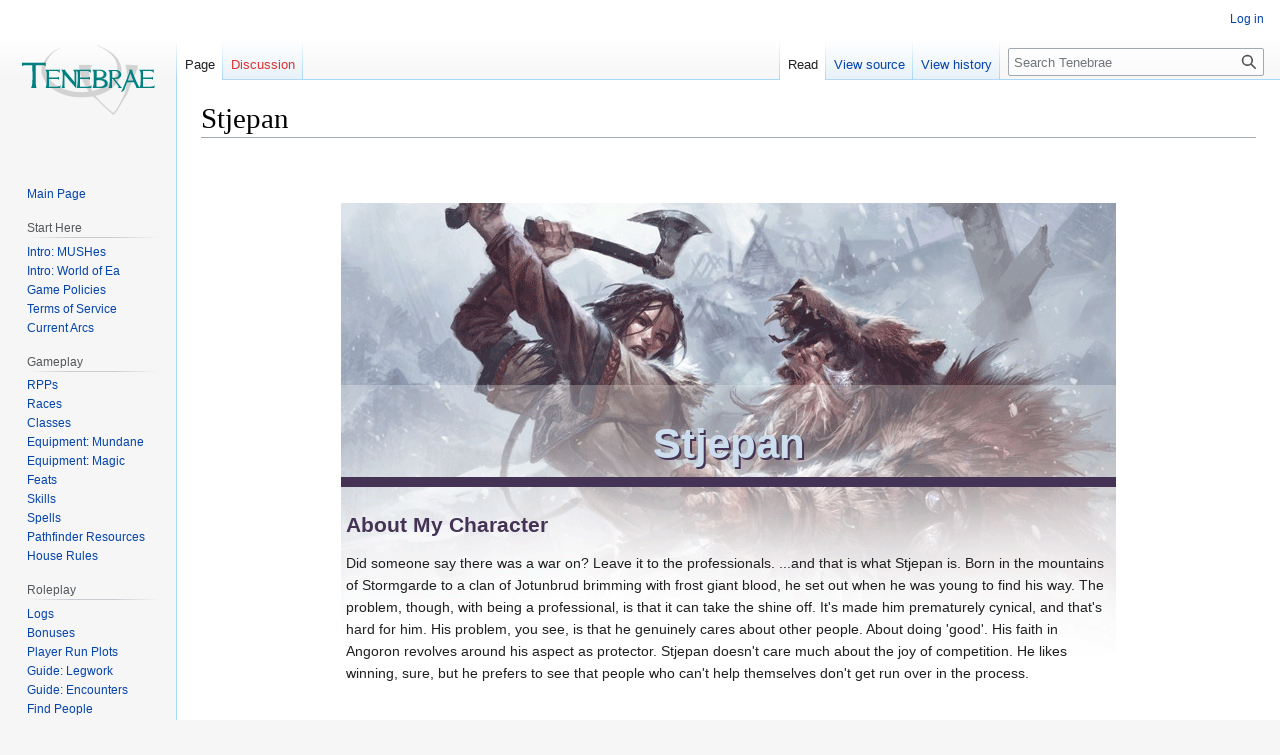

--- FILE ---
content_type: text/html; charset=UTF-8
request_url: http://tenebraemush.net/index.php/Stjepan
body_size: 23728
content:
<!DOCTYPE html>
<html class="client-nojs" lang="en" dir="ltr">
<head>
<meta charset="UTF-8"/>
<title>Stjepan - Tenebrae</title>
<script>document.documentElement.className="client-js";RLCONF={"wgBreakFrames":!1,"wgSeparatorTransformTable":["",""],"wgDigitTransformTable":["",""],"wgDefaultDateFormat":"dmy","wgMonthNames":["","January","February","March","April","May","June","July","August","September","October","November","December"],"wgRequestId":"79bbfdde8125486cce68afc9","wgCSPNonce":!1,"wgCanonicalNamespace":"","wgCanonicalSpecialPageName":!1,"wgNamespaceNumber":0,"wgPageName":"Stjepan","wgTitle":"Stjepan","wgCurRevisionId":20190,"wgRevisionId":20190,"wgArticleId":1681,"wgIsArticle":!0,"wgIsRedirect":!1,"wgAction":"view","wgUserName":null,"wgUserGroups":["*"],"wgCategories":["Player","Fighter","Angorite","Giantborn","Stormgardan"],"wgPageContentLanguage":"en","wgPageContentModel":"wikitext","wgRelevantPageName":"Stjepan","wgRelevantArticleId":1681,"wgIsProbablyEditable":!1,"wgRelevantPageIsProbablyEditable":!1,"wgRestrictionEdit":[],"wgRestrictionMove":[]};RLSTATE={"site.styles":"ready","noscript"
:"ready","user.styles":"ready","user":"ready","user.options":"loading","skins.vector.styles.legacy":"ready"};RLPAGEMODULES=["site","mediawiki.page.ready","skins.vector.legacy.js"];</script>
<script>(RLQ=window.RLQ||[]).push(function(){mw.loader.implement("user.options@1hzgi",function($,jQuery,require,module){/*@nomin*/mw.user.tokens.set({"patrolToken":"+\\","watchToken":"+\\","csrfToken":"+\\"});
});});</script>
<link rel="stylesheet" href="/load.php?lang=en&amp;modules=skins.vector.styles.legacy&amp;only=styles&amp;skin=vector"/>
<script async="" src="/load.php?lang=en&amp;modules=startup&amp;only=scripts&amp;raw=1&amp;skin=vector"></script>
<meta name="generator" content="MediaWiki 1.37.1"/>
<meta name="format-detection" content="telephone=no"/>
<link rel="shortcut icon" href="/favicon.ico"/>
<link rel="search" type="application/opensearchdescription+xml" href="/opensearch_desc.php" title="Tenebrae (en)"/>
<link rel="EditURI" type="application/rsd+xml" href="http://www.tenebraemush.net/api.php?action=rsd"/>
<link rel="alternate" type="application/atom+xml" title="Tenebrae Atom feed" href="/index.php?title=Special:RecentChanges&amp;feed=atom"/>
</head>
<body class="mediawiki ltr sitedir-ltr mw-hide-empty-elt ns-0 ns-subject page-Stjepan rootpage-Stjepan skin-vector action-view skin-vector-legacy"><div id="mw-page-base" class="noprint"></div>
<div id="mw-head-base" class="noprint"></div>
<div id="content" class="mw-body" role="main">
	<a id="top"></a>
	<div id="siteNotice"></div>
	<div class="mw-indicators">
	</div>
	<h1 id="firstHeading" class="firstHeading" >Stjepan</h1>
	<div id="bodyContent" class="vector-body">
		<div id="siteSub" class="noprint">From Tenebrae</div>
		<div id="contentSub"></div>
		<div id="contentSub2"></div>
		
		<div id="jump-to-nav"></div>
		<a class="mw-jump-link" href="#mw-head">Jump to navigation</a>
		<a class="mw-jump-link" href="#searchInput">Jump to search</a>
		<div id="mw-content-text" class="mw-body-content mw-content-ltr" lang="en" dir="ltr"><div class="mw-parser-output"><p><br />
</p>
<div style="clear:both;"></div>
<div style="padding-top:20px;"><div class="center"><div class="floatnone"><a href="/index.php/File:Frozen_mountain_cp_header.png" class="image"><img alt="Frozen mountain cp header.png" src="/images/d/db/Frozen_mountain_cp_header.png" decoding="async" width="775" height="466" /></a></div></div></div>
<div style="position:relative; top:-280px; min-height: 60px; width: 775px; margin-left: auto; margin-right: auto;">
<p style="color: #ccddee; font-weight: bold; text-shadow: 2px 2px #443355; border-bottom: 10px solid #443355; text-align: center; font-size: 300%;">Stjepan
</p>
<div style="margin: 5px;">
<p style="color:#443355; font-weight: bold; font-size: 150%;">About My Character</p>
<p>Did someone say there was a war on? Leave it to the professionals. ...and that is what Stjepan is. Born in the mountains of Stormgarde to a clan of Jotunbrud brimming with frost giant blood, he set out when he was young to find his way. The problem, though, with being a professional, is that it can take the shine off. It's made him prematurely cynical, and that's hard for him. His problem, you see, is that he genuinely cares about other people. About doing 'good'. His faith in Angoron revolves around his aspect as protector. Stjepan doesn't care much about the joy of competition. He likes winning, sure, but he prefers to see that people who can't help themselves don't get run over in the process.
</p><p><br />
</p>
<table cellpadding="5" cellspacing="2" border="0" style="background-color:#ffffff;">
<tbody><tr>
<td valign="top">
<p><a href="/index.php/File:Aspect02.jpg" class="image"><img alt="Aspect02.jpg" src="/images/thumb/f/f0/Aspect02.jpg/75px-Aspect02.jpg" decoding="async" width="75" height="100" srcset="/images/thumb/f/f0/Aspect02.jpg/113px-Aspect02.jpg 1.5x, /images/thumb/f/f0/Aspect02.jpg/150px-Aspect02.jpg 2x" /></a> 
</p>
</td>
<td valign="top">
<table cellpadding="5" cellspacing="2" border="0">

<tbody><tr style="background: #D3E3E3; font-weight:bold; border: 1px;">
<td colspan="2">Aspect PC Badge
</td></tr>
<tr>
<td style="background:#ccc;"><b>Aspect:</b>
</td>
<td>Arcane-Touched
</td></tr>
<tr>
<td style="background:#ccc;"><b>Tier:</b>
</td>
<td>Tier Three
</td></tr>
<tr>
<td style="background:#ccc;"><b>Development:</b>
</td>
<td>He can see deeply for one so martially-focused, and has an instinctive feel for the flows of magic moving around him. He doesn't always understand what he sees, but it's there nonetheless.
</td></tr>
</tbody></table>
</td></tr></tbody></table>
<p><br />
</p>
<p style="color:#443355; font-weight: bold; font-size: 150%;">Roleplay Hooks</p>
<ul><li>He's constantly looking for better ways to reach out and touch somebody (evil) from afar. He is, in the end, a big geek that likes to talk about the art of soldiering almost as much as he likes getting paid for the mercenary contracts he takes.</li>
<li>This giantborn likes cats. He likes their fluffiness and attitude, and enjoys pampering them. Just don't take one out into the field.</li>
<li>Stjepan has a bit of a chip on his shoulder about his size. It gets tiring being the big scary monster amidst the children ("rumpus, rumpus, rumpus"!) and he lets it show from time to time.</li>
<li>He possesses the unusual ability to see magic -- odd for somebody so martial.</li>
<li>He's been involved in investigating the Secure Panacea, the destruction of the Explorer's Guild, and various events at The Summit.</li></ul>
<p style="color:#3388cc; font-weight: bold; font-size: 130%;">"Hold on to the edges of your garments, for the level of Teutonic menace is about to rise!"</p>
</div>
</div>
<div style="clear:both;"></div>
<div class="center"><div class="floatnone"><a href="/index.php/File:Frozen_mountain_cp_footer.png" class="image"><img alt="Frozen mountain cp footer.png" src="/images/e/ef/Frozen_mountain_cp_footer.png" decoding="async" width="775" height="502" /></a></div></div>
<!-- 
NewPP limit report
Cached time: 20260131130646
Cache expiry: 86400
Reduced expiry: false
Complications: []
CPU time usage: 0.045 seconds
Real time usage: 2.071 seconds
Preprocessor visited node count: 42/1000000
Post‐expand include size: 639/2097152 bytes
Template argument size: 48/2097152 bytes
Highest expansion depth: 3/40
Expensive parser function count: 0/160
Unstrip recursion depth: 0/20
Unstrip post‐expand size: 0/5000000 bytes
-->
<!--
Transclusion expansion time report (%,ms,calls,template)
100.00% 1108.151      1 -total
 24.73%  274.026      1 Template:Badge-Content
 19.30%  213.849      1 Template:Badge-Title
 17.77%  196.963      1 Template:Badge
 12.60%  139.595      3 Template:Badge-Entry
 12.45%  138.006      1 Template:TableMain
 11.40%  126.303      1 Template:Badge-Icon
 10.21%  113.167      1 Template:TableClass
  9.73%  107.782      1 Template:T02
  9.44%  104.557      1 Template:Badge-End
-->

<!-- Saved in parser cache with key tenebraeplayerwiki-pathfinder_:pcache:idhash:1681-0!canonical and timestamp 20260131130643 and revision id 20190. Serialized with JSON.
 -->
</div>
<div class="printfooter">Retrieved from "<a dir="ltr" href="http://www.tenebraemush.net/index.php?title=Stjepan&amp;oldid=20190">http://www.tenebraemush.net/index.php?title=Stjepan&amp;oldid=20190</a>"</div></div>
		<div id="catlinks" class="catlinks" data-mw="interface"><div id="mw-normal-catlinks" class="mw-normal-catlinks"><a href="/index.php/Special:Categories" title="Special:Categories">Categories</a>: <ul><li><a href="/index.php/Category:Player" title="Category:Player">Player</a></li><li><a href="/index.php/Category:Fighter" title="Category:Fighter">Fighter</a></li><li><a href="/index.php/Category:Angorite" title="Category:Angorite">Angorite</a></li><li><a href="/index.php/Category:Giantborn" title="Category:Giantborn">Giantborn</a></li><li><a href="/index.php/Category:Stormgardan" title="Category:Stormgardan">Stormgardan</a></li></ul></div></div>
	</div>
</div>

<div id="mw-navigation">
	<h2>Navigation menu</h2>
	<div id="mw-head">
		<nav id="p-personal" class="mw-portlet mw-portlet-personal vector-user-menu-legacy vector-menu" aria-labelledby="p-personal-label" role="navigation" 
	 >
	<h3 id="p-personal-label" class="vector-menu-heading"> <span>Personal tools</span>
	</h3>
	<div class="vector-menu-content">
		
		<ul class="vector-menu-content-list"><li id="pt-login" class="mw-list-item"><a href="/index.php?title=Special:UserLogin&amp;returnto=Stjepan" title="You are encouraged to log in; however, it is not mandatory [o]" accesskey="o">Log in</a></li></ul>
		
	</div>
</nav>

		<div id="left-navigation">
			<nav id="p-namespaces" class="mw-portlet mw-portlet-namespaces vector-menu vector-menu-tabs" aria-labelledby="p-namespaces-label" role="navigation" 
	 >
	<h3 id="p-namespaces-label" class="vector-menu-heading"> <span>Namespaces</span>
	</h3>
	<div class="vector-menu-content">
		
		<ul class="vector-menu-content-list"><li id="ca-nstab-main" class="selected mw-list-item"><a href="/index.php/Stjepan" title="View the content page [c]" accesskey="c">Page</a></li><li id="ca-talk" class="new mw-list-item"><a href="/index.php?title=Talk:Stjepan&amp;action=edit&amp;redlink=1" rel="discussion" title="Discussion about the content page (page does not exist) [t]" accesskey="t">Discussion</a></li></ul>
		
	</div>
</nav>

			<nav id="p-variants" class="mw-portlet mw-portlet-variants emptyPortlet vector-menu-dropdown-noicon vector-menu vector-menu-dropdown" aria-labelledby="p-variants-label" role="navigation" 
	 >
	<input type="checkbox"
		id="p-variants-checkbox"
		role="button"
		aria-haspopup="true"
		data-event-name="ui.dropdown-p-variants"
		class=" vector-menu-checkbox" aria-labelledby="p-variants-label" />
	<h3 id="p-variants-label" class="vector-menu-heading"> <span>Variants</span>
			<span class="vector-menu-checkbox-expanded">expanded</span>
			<span class="vector-menu-checkbox-collapsed">collapsed</span>
	</h3>
	<div class="vector-menu-content">
		
		<ul class="vector-menu-content-list"></ul>
		
	</div>
</nav>

		</div>
		<div id="right-navigation">
			<nav id="p-views" class="mw-portlet mw-portlet-views vector-menu vector-menu-tabs" aria-labelledby="p-views-label" role="navigation" 
	 >
	<h3 id="p-views-label" class="vector-menu-heading"> <span>Views</span>
	</h3>
	<div class="vector-menu-content">
		
		<ul class="vector-menu-content-list"><li id="ca-view" class="selected mw-list-item"><a href="/index.php/Stjepan">Read</a></li><li id="ca-viewsource" class="mw-list-item"><a href="/index.php?title=Stjepan&amp;action=edit" title="This page is protected.&#10;You can view its source [e]" accesskey="e">View source</a></li><li id="ca-history" class="mw-list-item"><a href="/index.php?title=Stjepan&amp;action=history" title="Past revisions of this page [h]" accesskey="h">View history</a></li></ul>
		
	</div>
</nav>

			<nav id="p-cactions" class="mw-portlet mw-portlet-cactions emptyPortlet vector-menu-dropdown-noicon vector-menu vector-menu-dropdown" aria-labelledby="p-cactions-label" role="navigation"  title="More options"
	 >
	<input type="checkbox"
		id="p-cactions-checkbox"
		role="button"
		aria-haspopup="true"
		data-event-name="ui.dropdown-p-cactions"
		class=" vector-menu-checkbox" aria-labelledby="p-cactions-label" />
	<h3 id="p-cactions-label" class="vector-menu-heading"> <span>More</span>
			<span class="vector-menu-checkbox-expanded">expanded</span>
			<span class="vector-menu-checkbox-collapsed">collapsed</span>
	</h3>
	<div class="vector-menu-content">
		
		<ul class="vector-menu-content-list"></ul>
		
	</div>
</nav>

			<div id="p-search" role="search" class="vector-search-box">
	<div>
		<h3 >
			<label for="searchInput">Search</label>
		</h3>
		<form action="/index.php" id="searchform">
			<div id="simpleSearch" data-search-loc="header-navigation">
				<input type="search" name="search" placeholder="Search Tenebrae" autocapitalize="sentences" title="Search Tenebrae [f]" accesskey="f" id="searchInput"/>
				<input type="hidden" name="title" value="Special:Search"/>
				<input type="submit" name="fulltext" value="Search" title="Search the pages for this text" id="mw-searchButton" class="searchButton mw-fallbackSearchButton"/>
				<input type="submit" name="go" value="Go" title="Go to a page with this exact name if it exists" id="searchButton" class="searchButton"/>
			</div>
		</form>
	</div>
</div>

		</div>
	</div>
	
<div id="mw-panel">
	<div id="p-logo" role="banner">
		<a class="mw-wiki-logo" href="/index.php/Main_Page"
			title="Visit the main page"></a>
	</div>
	<nav id="p-Main_Page" class="mw-portlet mw-portlet-Main_Page vector-menu vector-menu-portal portal" aria-labelledby="p-Main_Page-label" role="navigation" 
	 >
	<h3 id="p-Main_Page-label" class="vector-menu-heading"> <span>Main Page</span>
	</h3>
	<div class="vector-menu-content">
		
		<ul class="vector-menu-content-list"><li id="n-Main-Page" class="mw-list-item"><a href="/index.php/Main_Page">Main Page</a></li></ul>
		
	</div>
</nav>

	<nav id="p-Start_Here" class="mw-portlet mw-portlet-Start_Here vector-menu vector-menu-portal portal" aria-labelledby="p-Start_Here-label" role="navigation" 
	 >
	<h3 id="p-Start_Here-label" class="vector-menu-heading"> <span>Start Here</span>
	</h3>
	<div class="vector-menu-content">
		
		<ul class="vector-menu-content-list"><li id="n-Intro:-MUSHes" class="mw-list-item"><a href="/index.php/Introduction_to_MUSHing">Intro: MUSHes</a></li><li id="n-Intro:-World-of-Ea" class="mw-list-item"><a href="/index.php/Introduction_to_Tenebrae">Intro: World of Ea</a></li><li id="n-Game-Policies" class="mw-list-item"><a href="/index.php/Game_Policies">Game Policies</a></li><li id="n-Terms-of-Service" class="mw-list-item"><a href="/index.php/Terms_of_Service">Terms of Service</a></li><li id="n-Current-Arcs" class="mw-list-item"><a href="/index.php/Recent_History">Current Arcs</a></li></ul>
		
	</div>
</nav>
<nav id="p-Gameplay" class="mw-portlet mw-portlet-Gameplay vector-menu vector-menu-portal portal" aria-labelledby="p-Gameplay-label" role="navigation" 
	 >
	<h3 id="p-Gameplay-label" class="vector-menu-heading"> <span>Gameplay</span>
	</h3>
	<div class="vector-menu-content">
		
		<ul class="vector-menu-content-list"><li id="n-RPPs" class="mw-list-item"><a href="/index.php/RPPs">RPPs</a></li><li id="n-Races" class="mw-list-item"><a href="/index.php/Races">Races</a></li><li id="n-Classes" class="mw-list-item"><a href="/index.php/Classes">Classes</a></li><li id="n-Equipment:-Mundane" class="mw-list-item"><a href="/index.php/Equipment">Equipment: Mundane</a></li><li id="n-Equipment:-Magic" class="mw-list-item"><a href="/index.php/Magic_Items">Equipment: Magic</a></li><li id="n-Feats" class="mw-list-item"><a href="/index.php/Feats">Feats</a></li><li id="n-Skills" class="mw-list-item"><a href="/index.php/Skills">Skills</a></li><li id="n-Spells" class="mw-list-item"><a href="/index.php/Spells">Spells</a></li><li id="n-Pathfinder-Resources" class="mw-list-item"><a href="/index.php/Pathfinder_Resources">Pathfinder Resources</a></li><li id="n-House-Rules" class="mw-list-item"><a href="/index.php/House_Rules">House Rules</a></li></ul>
		
	</div>
</nav>
<nav id="p-Roleplay" class="mw-portlet mw-portlet-Roleplay vector-menu vector-menu-portal portal" aria-labelledby="p-Roleplay-label" role="navigation" 
	 >
	<h3 id="p-Roleplay-label" class="vector-menu-heading"> <span>Roleplay</span>
	</h3>
	<div class="vector-menu-content">
		
		<ul class="vector-menu-content-list"><li id="n-Logs" class="mw-list-item"><a href="/index.php/Logs">Logs</a></li><li id="n-Bonuses" class="mw-list-item"><a href="/index.php/Bonuses">Bonuses</a></li><li id="n-Player-Run-Plots" class="mw-list-item"><a href="/index.php/Player_Run_Plots">Player Run Plots</a></li><li id="n-Guide:-Legwork" class="mw-list-item"><a href="/index.php/Legwork_Guide">Guide: Legwork</a></li><li id="n-Guide:-Encounters" class="mw-list-item"><a href="/index.php/How_to_Design_an_Encounter">Guide: Encounters</a></li><li id="n-Find-People" class="mw-list-item"><a href="/index.php/Find_People">Find People</a></li><li id="n-Character-Pages" class="mw-list-item"><a href="/index.php/Character_Pages">Character Pages</a></li></ul>
		
	</div>
</nav>
<nav id="p-Core_Setting" class="mw-portlet mw-portlet-Core_Setting vector-menu vector-menu-portal portal" aria-labelledby="p-Core_Setting-label" role="navigation" 
	 >
	<h3 id="p-Core_Setting-label" class="vector-menu-heading"> <span>Core Setting</span>
	</h3>
	<div class="vector-menu-content">
		
		<ul class="vector-menu-content-list"><li id="n-Alexandria-City" class="mw-list-item"><a href="/index.php/Alexandria">Alexandria City</a></li><li id="n-Greater-Alexandros" class="mw-list-item"><a href="/index.php/Alexandros">Greater Alexandros</a></li><li id="n-Wilderness-Pointe" class="mw-list-item"><a href="/index.php/Wilderness_Pointe">Wilderness Pointe</a></li><li id="n-Local-Calendar" class="mw-list-item"><a href="/index.php/Calendar">Local Calendar</a></li><li id="n-Organizations" class="mw-list-item"><a href="/index.php/Organizations">Organizations</a></li><li id="n-Languages" class="mw-list-item"><a href="/index.php/Languages">Languages</a></li></ul>
		
	</div>
</nav>
<nav id="p-World" class="mw-portlet mw-portlet-World vector-menu vector-menu-portal portal" aria-labelledby="p-World-label" role="navigation" 
	 >
	<h3 id="p-World-label" class="vector-menu-heading"> <span>World</span>
	</h3>
	<div class="vector-menu-content">
		
		<ul class="vector-menu-content-list"><li id="n-World-Bestiary" class="mw-list-item"><a href="/index.php/World_Bestiary">World Bestiary</a></li><li id="n-World-Map" class="mw-list-item"><a href="/index.php/World_Map">World Map</a></li><li id="n-World-Magic" class="mw-list-item"><a href="/index.php/World_Magic">World Magic</a></li><li id="n-World-History" class="mw-list-item"><a href="/index.php/World_History">World History</a></li><li id="n-Gods" class="mw-list-item"><a href="/index.php/Faiths_and_Pantheons">Gods</a></li><li id="n-Cosmology" class="mw-list-item"><a href="/index.php/Cosmology">Cosmology</a></li></ul>
		
	</div>
</nav>
<nav id="p-Community" class="mw-portlet mw-portlet-Community vector-menu vector-menu-portal portal" aria-labelledby="p-Community-label" role="navigation" 
	 >
	<h3 id="p-Community-label" class="vector-menu-heading"> <span>Community</span>
	</h3>
	<div class="vector-menu-content">
		
		<ul class="vector-menu-content-list"><li id="n-Player-Contributions" class="mw-list-item"><a href="/index.php/Player-Made_Contributions">Player Contributions</a></li><li id="n-Local-Artists" class="mw-list-item"><a href="/index.php/Tenebrae_Artists">Local Artists</a></li></ul>
		
	</div>
</nav>
<nav id="p-Wiki_Help" class="mw-portlet mw-portlet-Wiki_Help vector-menu vector-menu-portal portal" aria-labelledby="p-Wiki_Help-label" role="navigation" 
	 >
	<h3 id="p-Wiki_Help-label" class="vector-menu-heading"> <span>Wiki Help</span>
	</h3>
	<div class="vector-menu-content">
		
		<ul class="vector-menu-content-list"><li id="n-Wiki-Help" class="mw-list-item"><a href="/index.php/Help:Editing">Wiki Help</a></li></ul>
		
	</div>
</nav>
<nav id="p-tb" class="mw-portlet mw-portlet-tb vector-menu vector-menu-portal portal" aria-labelledby="p-tb-label" role="navigation" 
	 >
	<h3 id="p-tb-label" class="vector-menu-heading"> <span>Tools</span>
	</h3>
	<div class="vector-menu-content">
		
		<ul class="vector-menu-content-list"><li id="t-whatlinkshere" class="mw-list-item"><a href="/index.php/Special:WhatLinksHere/Stjepan" title="A list of all wiki pages that link here [j]" accesskey="j">What links here</a></li><li id="t-recentchangeslinked" class="mw-list-item"><a href="/index.php/Special:RecentChangesLinked/Stjepan" rel="nofollow" title="Recent changes in pages linked from this page [k]" accesskey="k">Related changes</a></li><li id="t-specialpages" class="mw-list-item"><a href="/index.php/Special:SpecialPages" title="A list of all special pages [q]" accesskey="q">Special pages</a></li><li id="t-print" class="mw-list-item"><a href="javascript:print();" rel="alternate" title="Printable version of this page [p]" accesskey="p">Printable version</a></li><li id="t-permalink" class="mw-list-item"><a href="/index.php?title=Stjepan&amp;oldid=20190" title="Permanent link to this revision of the page">Permanent link</a></li><li id="t-info" class="mw-list-item"><a href="/index.php?title=Stjepan&amp;action=info" title="More information about this page">Page information</a></li></ul>
		
	</div>
</nav>

	
</div>

</div>
<footer id="footer" class="mw-footer" role="contentinfo" >
	<ul id="footer-info" >
	<li id="footer-info-lastmod"> This page was last edited on 14 September 2015, at 06:03.</li>
</ul>

	<ul id="footer-places" >
	<li id="footer-places-privacy"><a href="/index.php/Tenebrae:Privacy_policy" title="Tenebrae:Privacy policy">Privacy policy</a></li>
	<li id="footer-places-about"><a href="/index.php/Tenebrae:About" title="Tenebrae:About">About Tenebrae</a></li>
	<li id="footer-places-disclaimer"><a href="/index.php/Tenebrae:General_disclaimer" title="Tenebrae:General disclaimer">Disclaimers</a></li>
</ul>

	<ul id="footer-icons" class="noprint">
	<li id="footer-poweredbyico"><a href="https://www.mediawiki.org/"><img src="/resources/assets/poweredby_mediawiki_88x31.png" alt="Powered by MediaWiki" srcset="/resources/assets/poweredby_mediawiki_132x47.png 1.5x, /resources/assets/poweredby_mediawiki_176x62.png 2x" width="88" height="31" loading="lazy"/></a></li>
</ul>

</footer>


<script>(RLQ=window.RLQ||[]).push(function(){mw.config.set({"wgPageParseReport":{"limitreport":{"cputime":"0.045","walltime":"2.071","ppvisitednodes":{"value":42,"limit":1000000},"postexpandincludesize":{"value":639,"limit":2097152},"templateargumentsize":{"value":48,"limit":2097152},"expansiondepth":{"value":3,"limit":40},"expensivefunctioncount":{"value":0,"limit":160},"unstrip-depth":{"value":0,"limit":20},"unstrip-size":{"value":0,"limit":5000000},"timingprofile":["100.00% 1108.151      1 -total"," 24.73%  274.026      1 Template:Badge-Content"," 19.30%  213.849      1 Template:Badge-Title"," 17.77%  196.963      1 Template:Badge"," 12.60%  139.595      3 Template:Badge-Entry"," 12.45%  138.006      1 Template:TableMain"," 11.40%  126.303      1 Template:Badge-Icon"," 10.21%  113.167      1 Template:TableClass","  9.73%  107.782      1 Template:T02","  9.44%  104.557      1 Template:Badge-End"]},"cachereport":{"timestamp":"20260131130646","ttl":86400,"transientcontent":false}}});mw.config.set({"wgBackendResponseTime":12457});});</script>
</body></html>